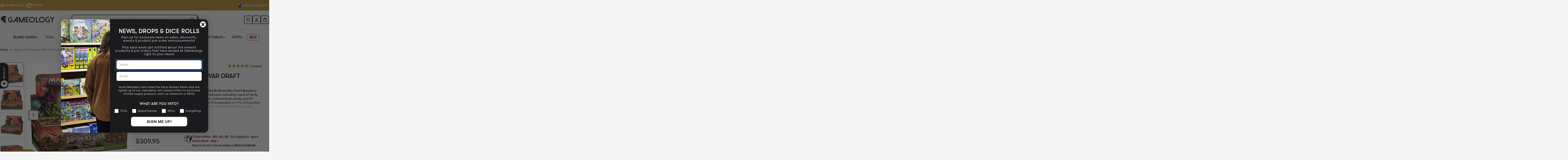

--- FILE ---
content_type: text/javascript
request_url: https://snapui.searchspring.io/tvwgg5/bundle.chunk.1cbee41b.803.js
body_size: 2524
content:
"use strict";(globalThis.productionBundleChunks=globalThis.productionBundleChunks||[]).push([[803],{3629:(e,t,s)=>{s.d(t,{_:()=>k});var a=s(7069),r=s(4247),l=s(6804),i=(s(6247),s(5135)),n=s(5072),_=s.n(n),c=s(7825),o=s.n(c),d=s(7659),p=s.n(d),u=s(4868),m=s.n(u),h=s(540),g=s.n(h),b=s(1113),v=s.n(b),y=s(9590),f={attributes:{class:"ss-snap-bundle-styles"}};f.styleTagTransform=v(),f.setAttributes=m(),f.insert=p().bind(null,"head"),f.domAPI=o(),f.insertStyleElement=g(),_()(y.A,f),y.A&&y.A.locals&&y.A.locals;const k=(0,i.Bk)((0,l.PA)(function(e){const{controller:t,productType:s,image:l,title:i,lazy:n,enableHover:_}=e,c=t.store.custom.config.images;let o={src:c.isDefined(l)?l:c.default,width:1200,height:1200,sizes:"(max-width: 767px) calc((100vw - 38px) / 2),(max-width: 1279px) calc((100vw - 90px) / 3),calc(1440px / 4)",onError:function(e){return c.onError(e)}};n&&(o.loading="lazy");const d=i||"";return(0,r.h)("img",(0,a.A)({},o,{alt:d,title:d,className:`motion-reduce ${s?"is-tcg-single":""} loaded`}))}))},4792:(e,t,s)=>{var a=s(5072),r=s.n(a),l=s(7825),i=s.n(l),n=s(7659),_=s.n(n),c=s(4868),o=s.n(c),d=s(540),p=s.n(d),u=s(1113),m=s.n(u),h=s(6992),g={attributes:{class:"ss-snap-bundle-styles"}};g.styleTagTransform=m(),g.setAttributes=o(),g.insert=_().bind(null,"head"),g.domAPI=i(),g.insertStyleElement=p(),r()(h.A,g),h.A&&h.A.locals&&h.A.locals},5803:(e,t,s)=>{s.d(t,{Q7:()=>h,kW:()=>b,zX:()=>g});var a=s(4247),r=s(6804),l=s(1811),i=s(5135),n=s(4794),_=s(5869),c=s(7364),o=s(3629),d=s(3253),p=s(2463),u=s(9321),m=s(7113);s(4792);const h=(0,i.Bk)((0,n.W)((0,r.PA)(function(e){const{controller:t,result:s,compareMode:r=!1,layoutMode:i,trackingRef:n}=e,{attributes:h}=s,g=t.store,{site:b}=g.custom,v=m.v[b.lang],y=s.display.mappings.core,f=1*h?.ss_badge_preorder==1,k=h?.product_type,w=function(e){return t.track.product.click(e,s)},[x,N]=(0,l.J0)(!1);return s&&(0,a.h)("div",{className:"f-column product-column ss__result__inner",ref:n},(0,a.h)("div",{className:"product-card product-card-style-standard color-inherit",style:{transform:"translateY(var(--motion-translateY))","--motion-translateY":"0px",opacity:1,visibility:"visible"}},(0,a.h)("div",{className:"product-card__wrapper h-full"},(0,a.h)("div",{className:`${h?.ss_image_hover?"product-card__image-wrapper":"product-card__image-wrapper product-card__image-wrapper--main-only"} color-scheme-1 bg-none ss__result__image ${f?"product-card__image-wrapper--preorder":""}`},(0,a.h)("a",{href:y.url,onClick:w,"aria-label":y.name},"grid"==i?(0,a.h)(_.M,{controller:t,result:s,limit:3},(0,a.h)("motion-element",{"data-motion":"zoom-out-sm",class:"block",style:"transform: scale(1);"},(0,a.h)("div",{class:"media-wrapper product-card__image product-card__image--main load",style:"--aspect-ratio: 1/1"},(0,a.h)(o._,{type:"result",productType:k,image:y.thumbnailImageUrl,title:v.title(y.name),lazy:!0,enableHover:!1})),h?.ss_image_hover&&(0,a.h)("div",{class:"media-wrapper product-card__image product-card__image--second inset-full hidden md:block load",style:"--aspect-ratio: 1/1",bis_skin_checked:"1"},(0,a.h)(o._,{type:"result",productType:k,image:h?.ss_image_hover&&h?.ss_image_hover,title:v.title(y.name),lazy:!0,enableHover:!1})))):(0,a.h)("motion-element",{"data-motion":"zoom-out-sm",class:"block",style:"transform: scale(1);"},(0,a.h)("div",{class:"media-wrapper product-card__image product-card__image--main load",style:"--aspect-ratio: 1/1"},(0,a.h)(o._,{type:"result",image:y.thumbnailImageUrl,title:v.title(y.name),lazy:!0,enableHover:!1,productType:k})),h?.ss_image_hover&&(0,a.h)("div",{class:"media-wrapper product-card__image product-card__image--second inset-full hidden md:block load",style:"--aspect-ratio: 1/1"},(0,a.h)(o._,{type:"result",productType:k,image:h?.ss_image_hover?h?.ss_image_hover:y.thumbnailImageUrl,title:v.title(y.name),lazy:!0,enableHover:!1})))),f&&(0,a.h)(c.r,{result:s}),(0,a.h)(p.vh,{result:s,isQckOpen:x,setIsQckOpen:N}),(0,a.h)(p.Gs,{result:s,compareMode:r})),(0,a.h)("div",{className:"product-card__info text-left ss__result__details"},"list"==i&&(0,a.h)(_.M,{controller:t,result:s,limit:3},(0,a.h)("div",{className:"product-card__badge"})),(0,a.h)(u.G,{controller:t,type:"result",ratingValue:y.rating,labelValue:y.ratingCount,showLabel:!0,align:"left"}),(0,a.h)("h3",{className:"product-card__title text-pcard-title ss__result__name"},(0,a.h)("a",{className:"reversed-link block",href:y.url,onClick:w},(0,a.h)("span",{className:"reversed-link__text"},y.name))),(0,a.h)("div",{className:"product-card__info-wrapper"},(0,a.h)(d.v,{result:s}),(0,a.h)("div",{class:"gw-rd-earn-points-product-page-widget-placeholder","data-gw-button-class":"gw-product-card-button","data-gw-product-id":y.uid,"data-gw-variant-id":h?.ss_id,style:"display: block"})),(0,a.h)(p.pj,{result:s,controller:t}),(0,a.h)(_.w,{controller:t,result:s,limit:3})),(0,a.h)("div",{class:"product-card__list-actions hidden gap-3 flex-col",bis_skin_checked:"1"},(0,a.h)(p.X0,{result:s,controller:t}))),(0,a.h)(p._H,{result:s,isQckOpen:x,setIsQckOpen:N})))}))),g=(0,i.Bk)((0,r.PA)(function(e){const{controller:t,result:s,compareMode:r=!1}=e,{attributes:l}=s,i=t.store,{site:n}=i.custom,_=m.v[n.lang],c=s.display.mappings.core,u=l?.product_type,h=function(e){return t.track.product.click(e,s)};return s&&(0,a.h)(a.FK,null,(0,a.h)("div",{className:"product-card__wrapper"},(0,a.h)("div",{className:"product-card__image-wrapper product-card__image-wrapper--main-only ss__result__image"},(0,a.h)("a",{className:"ss__image__link",href:c.url,onClick:h},(0,a.h)("div",{class:"media-wrapper product-card__image product-card__image--main loaded",style:"--aspect-ratio: 1/1"},(0,a.h)(o._,{type:"result",image:c.thumbnailImageUrl,title:_.title(c.name),lazy:!0,enableHover:!1,productType:u})))),(0,a.h)("div",{className:"product-card__info text-left ss__result__details"},(0,a.h)("h3",{className:"product-card__title text-pcard-title ss__result__name"},(0,a.h)("a",{className:"reversed-link",href:c.url,onClick:h},c.name)),(0,a.h)("div",{className:"price-with-button-container"},(0,a.h)(d.v,{result:s}),(0,a.h)(p.pj,{result:s,controller:t})))))})),b=(0,i.Bk)((0,r.PA)(function(e){const{controller:t,result:s,compareMode:r=!1,isQckOpen:l,setIsQckOpen:i}=e,{attributes:n}=s,c=t.store,{site:u}=c.custom,h=m.v[u.lang],g=s.display.mappings.core,b=n?.product_type,v=function(e){return t.track.product.click(e,s)};return s&&(0,a.h)("div",{className:"f-column product-column ss__result__inner"},(0,a.h)("div",{className:"product-card product-card-style-standard color-inherit",style:{transform:"translateY(var(--motion-translateY))","--motion-translateY":"0px",opacity:1,visibility:"visible"}},(0,a.h)("div",{className:"product-card__wrapper h-full"},(0,a.h)("div",{className:"product-card__image-wrapper color-scheme-1 bg-none ss__result__image"},(0,a.h)("a",{className:"ss__image__link",href:g.url,onClick:v},(0,a.h)(_.M,{controller:t,result:s,limit:3},(0,a.h)("motion-element",{"data-motion":"zoom-out-sm",class:"block",style:"transform: scale(1);"},(0,a.h)("div",{class:"media-wrapper product-card__image product-card__image--main loaded",style:"--aspect-ratio: 1/1",bis_skin_checked:"1"},(0,a.h)(o._,{type:"result",image:g.thumbnailImageUrl,title:h.title(g.name),lazy:!0,enableHover:!1,productType:b})),(0,a.h)("div",{class:"media-wrapper product-card__image product-card__image--second inset-full hidden md:block loaded",style:"--aspect-ratio: 1/1",bis_skin_checked:"1"},(0,a.h)(o._,{type:"result",productType:b,image:n?.ss_image_hover?n?.ss_image_hover:g.thumbnailImageUrl,title:h.title(g.name),lazy:!0,enableHover:!1}))))),(0,a.h)(p.vh,{result:s,isQckOpen:l,setIsQckOpen:i})),(0,a.h)("div",{className:"product-card__info text-left ss__result__details"},(0,a.h)("h3",{className:"product-card__title text-pcard-title ss__result__name"},(0,a.h)("a",{className:"reversed-link block",href:g.url,onClick:v},(0,a.h)("span",{className:"reversed-link__text"},g.name))),(0,a.h)(d.v,{result:s}),(0,a.h)(p.pj,{result:s,controller:t}))),(0,a.h)(p._H,{result:s,isQckOpen:l,setIsQckOpen:i})))}))},5932:(e,t,s)=>{s.d(t,{A:()=>n});var a=s(704),r=s.n(a),l=s(8065),i=s.n(l)()(r());i.push([e.id,".ss__theme .ss__rating{-webkit-flex-flow:row wrap;flex-flow:row wrap;display:-webkit-flex;display:-ms-flex;display:-moz-flex;display:flex;-webkit-align-items:center;align-items:center}.ss__theme .ss__rating.ss__rating--right{-webkit-justify-content:flex-end;justify-content:flex-end}.ss__theme .ss__rating.ss__rating--center{-webkit-justify-content:center;justify-content:center}.ss__theme .ss__rating .ss__rating__stars,.ss__theme .ss__rating .ss__rating__label{line-height:1}.ss__theme .ss__rating .ss__rating__stars{margin:0 -1px;position:relative;line-height:1;text-align:left}.ss__theme .ss__rating .ss__rating__stars .ss__icon__wrapper{margin:0 1px;height:17px;width:17px}.ss__theme .ss__rating .ss__rating__stars .ss__rating__stars--total .ss__icon__wrapper .ss__icon{fill:#e4e4e4}.ss__theme .ss__rating .ss__rating__stars .ss__rating__stars--out-of{overflow:hidden;white-space:nowrap;position:absolute;top:0;left:0}.ss__theme .ss__rating .ss__rating__stars .ss__rating__stars--out-of .ss__icon__wrapper .ss__icon{fill:#b78d3a}.ss__theme .ss__rating .ss__rating__label{padding:0 0 0 5px}@media only screen and (max-width: 540px){.ss__theme .ss__results .ss__result--list.ss__result--item .ss__rating{-webkit-justify-content:center;justify-content:center}}",""]);const n=i},6992:(e,t,s)=>{s.d(t,{A:()=>n});var a=s(704),r=s.n(a),l=s(8065),i=s.n(l)()(r());i.push([e.id,".ss__result--grid.ss__result--item .product-card__list-actions .product-card__atc.product-card__action-button.btn.btn--primary,.ss__result--grid.ss__result--item .product-card__list-actions .product-card__list-atc.btn.btn--primary.btn--preorder{margin-bottom:10px !important}@media screen and (max-width: 541px){.ss__result--grid.ss__result--item .ss__result__details .price-with-button-container .product-card__list-atc.btn.btn--primary.btn--preorder{padding:5px !important}}",""]);const n=i},7113:(e,t,s)=>{s.d(t,{v:()=>a});const a={en:{title:function(e){return`${e} - Image`}}}},9321:(e,t,s)=>{s.d(t,{G:()=>k});var a=s(4247),r=s(5135),l=s(3339);const i={en:{resultLabel:function(e){return`(${e})`},facetLabel:function(e){return`${e} star${1==e?"":"s"} & up`}}};var n=s(5072),_=s.n(n),c=s(7825),o=s.n(c),d=s(7659),p=s.n(d),u=s(4868),m=s.n(u),h=s(540),g=s.n(h),b=s(1113),v=s.n(b),y=s(5932),f={attributes:{class:"ss-snap-bundle-styles"}};f.styleTagTransform=v(),f.setAttributes=m(),f.insert=p().bind(null,"head"),f.domAPI=o(),f.insertStyleElement=g(),_()(y.A,f),y.A&&y.A.locals&&y.A.locals;const k=(0,r.Bk)(function(e){const{controller:t,type:s,ratingValue:r,labelValue:n,showLabel:_,align:c}=e,o=t.store,{site:d}=o.custom,p=i[d.lang],u=r?1*r:0,m=n?1*n:0,h=[1,2,3,4,5].map(function(){return(0,a.h)("span",{className:"ss__icon__wrapper"},(0,a.h)(l.I,{icon:"star"}))});return(0,a.h)("div",{className:"ss__rating "+(c?`ss__rating--${c}`:"ss__rating--center"),style:{visibility:0==u?"hidden":""}},(0,a.h)("div",{className:"ss__rating__stars"},(0,a.h)("div",{className:"ss__rating__stars--total"},h),(0,a.h)("div",{className:"ss__rating__stars--out-of",style:`width: ${20*u}%;`},h)),_&&(0,a.h)(a.FK,null,"result"==s&&(0,a.h)("div",{className:"ss__rating__label"},p.resultLabel(m)),"facet"==s&&5!=u&&(0,a.h)("div",{className:"ss__rating__label"},p.facetLabel(m))))})},9590:(e,t,s)=>{s.d(t,{A:()=>n});var a=s(704),r=s.n(a),l=s(8065),i=s.n(l)()(r());i.push([e.id,"",""]);const n=i}}]);

--- FILE ---
content_type: text/javascript
request_url: https://www.gameology.com.au/cdn/shop/t/389/assets/product.autojs.js?v=82671345318185893821766376615
body_size: 4926
content:
/*! For license information please see product.autojs.js.LICENSE.txt */
(()=>{"use strict";function t(e){return t="function"==typeof Symbol&&"symbol"==typeof Symbol.iterator?function(t){return typeof t}:function(t){return t&&"function"==typeof Symbol&&t.constructor===Symbol&&t!==Symbol.prototype?"symbol":typeof t},t(e)}function e(){var t,r,o="function"==typeof Symbol?Symbol:{},i=o.iterator||"@@iterator",c=o.toStringTag||"@@toStringTag";function a(e,o,i,c){var a=o&&o.prototype instanceof l?o:l,u=Object.create(a.prototype);return n(u,"_invoke",function(e,n,o){var i,c,a,l=0,u=o||[],d=!1,f={p:0,n:0,v:t,a:p,f:p.bind(t,4),d:function(e,n){return i=e,c=0,a=t,f.n=n,s}};function p(e,n){for(c=e,a=n,r=0;!d&&l&&!o&&r<u.length;r++){var o,i=u[r],p=f.p,y=i[2];e>3?(o=y===n)&&(a=i[(c=i[4])?5:(c=3,3)],i[4]=i[5]=t):i[0]<=p&&((o=e<2&&p<i[1])?(c=0,f.v=n,f.n=i[1]):p<y&&(o=e<3||i[0]>n||n>y)&&(i[4]=e,i[5]=n,f.n=y,c=0))}if(o||e>1)return s;throw d=!0,n}return function(o,u,y){if(l>1)throw TypeError("Generator is already running");for(d&&1===u&&p(u,y),c=u,a=y;(r=c<2?t:a)||!d;){i||(c?c<3?(c>1&&(f.n=-1),p(c,a)):f.n=a:f.v=a);try{if(l=2,i){if(c||(o="next"),r=i[o]){if(!(r=r.call(i,a)))throw TypeError("iterator result is not an object");if(!r.done)return r;a=r.value,c<2&&(c=0)}else 1===c&&(r=i.return)&&r.call(i),c<2&&(a=TypeError("The iterator does not provide a '"+o+"' method"),c=1);i=t}else if((r=(d=f.n<0)?a:e.call(n,f))!==s)break}catch(e){i=t,c=1,a=e}finally{l=1}}return{value:r,done:d}}}(e,i,c),!0),u}var s={};function l(){}function u(){}function d(){}r=Object.getPrototypeOf;var f=[][i]?r(r([][i]())):(n(r={},i,function(){return this}),r),p=d.prototype=l.prototype=Object.create(f);function y(t){return Object.setPrototypeOf?Object.setPrototypeOf(t,d):(t.__proto__=d,n(t,c,"GeneratorFunction")),t.prototype=Object.create(p),t}return u.prototype=d,n(p,"constructor",d),n(d,"constructor",u),u.displayName="GeneratorFunction",n(d,c,"GeneratorFunction"),n(p),n(p,c,"Generator"),n(p,i,function(){return this}),n(p,"toString",function(){return"[object Generator]"}),(e=function(){return{w:a,m:y}})()}function n(t,e,r,o){var i=Object.defineProperty;try{i({},"",{})}catch(t){i=0}n=function(t,e,r,o){function c(e,r){n(t,e,function(t){return this._invoke(e,r,t)})}e?i?i(t,e,{value:r,enumerable:!o,configurable:!o,writable:!o}):t[e]=r:(c("next",0),c("throw",1),c("return",2))},n(t,e,r,o)}function r(t,e){var n=Object.keys(t);if(Object.getOwnPropertySymbols){var r=Object.getOwnPropertySymbols(t);e&&(r=r.filter(function(e){return Object.getOwnPropertyDescriptor(t,e).enumerable})),n.push.apply(n,r)}return n}function o(t){for(var e=1;e<arguments.length;e++){var n=null!=arguments[e]?arguments[e]:{};e%2?r(Object(n),!0).forEach(function(e){i(t,e,n[e])}):Object.getOwnPropertyDescriptors?Object.defineProperties(t,Object.getOwnPropertyDescriptors(n)):r(Object(n)).forEach(function(e){Object.defineProperty(t,e,Object.getOwnPropertyDescriptor(n,e))})}return t}function i(e,n,r){return(n=function(e){var n=function(e){if("object"!=t(e)||!e)return e;var n=e[Symbol.toPrimitive];if(void 0!==n){var r=n.call(e,"string");if("object"!=t(r))return r;throw new TypeError("@@toPrimitive must return a primitive value.")}return String(e)}(e);return"symbol"==t(n)?n:n+""}(n))in e?Object.defineProperty(e,n,{value:r,enumerable:!0,configurable:!0,writable:!0}):e[n]=r,e}function c(t,e,n,r,o,i,c){try{var a=t[i](c),s=a.value}catch(t){return void n(t)}a.done?e(s):Promise.resolve(s).then(r,o)}function a(t){return function(){var e=this,n=arguments;return new Promise(function(r,o){var i=t.apply(e,n);function a(t){c(i,r,o,a,s,"next",t)}function s(t){c(i,r,o,a,s,"throw",t)}a(void 0)})}}function s(t){return s="function"==typeof Symbol&&"symbol"==typeof Symbol.iterator?function(t){return typeof t}:function(t){return t&&"function"==typeof Symbol&&t.constructor===Symbol&&t!==Symbol.prototype?"symbol":typeof t},s(t)}function l(t,e){for(var n=0;n<e.length;n++){var r=e[n];r.enumerable=r.enumerable||!1,r.configurable=!0,"value"in r&&(r.writable=!0),Object.defineProperty(t,u(r.key),r)}}function u(t){var e=function(t){if("object"!=s(t)||!t)return t;var e=t[Symbol.toPrimitive];if(void 0!==e){var n=e.call(t,"string");if("object"!=s(n))return n;throw new TypeError("@@toPrimitive must return a primitive value.")}return String(t)}(t);return"symbol"==s(e)?e:e+""}function d(t){var e="function"==typeof Map?new Map:void 0;return d=function(t){if(null===t||!function(t){try{return-1!==Function.toString.call(t).indexOf("[native code]")}catch(e){return"function"==typeof t}}(t))return t;if("function"!=typeof t)throw new TypeError("Super expression must either be null or a function");if(void 0!==e){if(e.has(t))return e.get(t);e.set(t,n)}function n(){return function(t,e,n){if(f())return Reflect.construct.apply(null,arguments);var r=[null];r.push.apply(r,e);var o=new(t.bind.apply(t,r));return n&&p(o,n.prototype),o}(t,arguments,y(this).constructor)}return n.prototype=Object.create(t.prototype,{constructor:{value:n,enumerable:!1,writable:!0,configurable:!0}}),p(n,t)},d(t)}function f(){try{var t=!Boolean.prototype.valueOf.call(Reflect.construct(Boolean,[],function(){}))}catch(t){}return(f=function(){return!!t})()}function p(t,e){return p=Object.setPrototypeOf?Object.setPrototypeOf.bind():function(t,e){return t.__proto__=e,t},p(t,e)}function y(t){return y=Object.setPrototypeOf?Object.getPrototypeOf.bind():function(t){return t.__proto__||Object.getPrototypeOf(t)},y(t)}var b,m,v=function(t){function e(){return function(t,e){if(!(t instanceof e))throw new TypeError("Cannot call a class as a function")}(this,e),function(t,e,n){return e=y(e),function(t,e){if(e&&("object"==s(e)||"function"==typeof e))return e;if(void 0!==e)throw new TypeError("Derived constructors may only return object or undefined");return function(t){if(void 0===t)throw new ReferenceError("this hasn't been initialised - super() hasn't been called");return t}(t)}(t,f()?Reflect.construct(e,n||[],y(t).constructor):e.apply(t,n))}(this,e,arguments)}return function(t,e){if("function"!=typeof e&&null!==e)throw new TypeError("Super expression must either be null or a function");t.prototype=Object.create(e&&e.prototype,{constructor:{value:t,writable:!0,configurable:!0}}),Object.defineProperty(t,"prototype",{writable:!1}),e&&p(t,e)}(e,t),n=e,r=[{key:"connectedCallback",value:function(){this.productTitle=this.getAttribute("data-product-title"),this.collectionsData=this.getCollectionsData(),this.init()}},{key:"getCollectionsData",value:function(){var t=this.getAttribute("data-collections");if(t)try{return JSON.parse(t)}catch(t){return console.log(t),[]}return[]}},{key:"getCollectionData",value:function(){var t=e.getRefererCollection();if(t&&this.collectionsData.length>0){var n=this.collectionsData.find(function(e){return e.handle===t});if(n)return{title:n.title,url:n.url,handle:n.handle}}return null}},{key:"render",value:function(){if(this.productTitle){var t='<span class="breadcrumbs--last text-subtext">'.concat(this.productTitle,"</span>"),n="";if(e.shouldShowCollection()){var r=this.getCollectionData();r&&(n='\n          <span aria-hidden="true" class="breadcrumbs--sep"></span>\n          <a href="'.concat(r.url,'" class="reversed-link">').concat(r.title,"</a>\n        "))}this.innerHTML='\n      <div class="section-breadcrumb page-width page-width--fixed">\n        <nav\n          class="breadcrumbs flex items-center justify-start md:justify-start"\n          role="navigation"\n          aria-label="breadcrumbs"\n        >\n          '.concat('<a href="/" title="Home" class="reversed-link">Home</a>',"\n          ").concat(n,"\n          ").concat('<span aria-hidden="true" class="breadcrumbs--sep breadcrumbs--sep-last"></span>',"\n          ").concat(t,"\n        </nav>\n      </div>\n    ")}else this.innerHTML='\n        <div class="section-breadcrumb page-width page-width--fixed">\n          <nav\n            class="breadcrumbs flex items-center justify-start md:justify-start"\n            role="navigation"\n            aria-label="breadcrumbs"\n          >\n            <a href="/" title="Home" class="reversed-link">Home</a>\n            <span aria-hidden="true" class="breadcrumbs--sep breadcrumbs--sep-last"></span>\n            <span class="breadcrumbs--last text-subtext">Product</span>\n          </nav>\n        </div>\n      '}},{key:"init",value:function(){this.render()}}],o=[{key:"getRefererCollection",value:function(){var t=document.referrer;if(!t)return null;var e=t.match(/\/collections\/([^/?]+)/);return e?e[1]:null}},{key:"shouldShowCollection",value:function(){return null!==e.getRefererCollection()}}],r&&l(n.prototype,r),o&&l(n,o),Object.defineProperty(n,"prototype",{writable:!1}),n;var n,r,o}(d(HTMLElement));customElements.get("pdp-breadcrumbs")||customElements.define("pdp-breadcrumbs",v),function(){document.querySelectorAll(".product__promotion-alert-description").forEach(function(t){var e=t.querySelectorAll("p");if(0!==e.length){var n=e[e.length-1],r=t.closest(".product__promotion-alert");if(r){var o=r.querySelector(".promotion-alert-button-mobile");o&&(n.contains(o)||n.appendChild(o))}}}),document.addEventListener("click",function(t){if(t.target.classList.contains("product-description-read-more")){var e=t.target.getAttribute("data-target-accordion");if(!e)return;var n=document.querySelector('[data-accordion-trigger="'.concat(e,'"]'));if(!n)return;var r=n.getBoundingClientRect(),o=window.innerHeight,i=window.scrollY+r.top-.25*o;window.scrollTo({top:Math.max(0,i),behavior:"smooth"}),"DETAILS"===n.tagName&&(n.open=!0,n.setAttribute("aria-expanded","true"))}});var t=document.querySelector(".quick-comparison-table");function e(){if(t){var e=t.querySelectorAll('tr[data-compare-key="info"] .text-pcard-title');if(e.length){e.forEach(function(t){t.style.minHeight="auto"});var n=0;e.forEach(function(t){n=Math.max(n,t.offsetHeight)}),e.forEach(function(t){t.style.minHeight="".concat(n,"px")})}}}e(),t&&(new MutationObserver(function(){e()}).observe(t,{childList:!0,subtree:!0}),window.addEventListener("resize",e))}(),function(){function t(){var t=new Date,e=new Date;if(e.setHours(19,0,0,0),document.getElementById("dispatch-timer-row")){var n=e.getTime()-t.getTime();n<0&&(n=0);var r=Math.floor(n/36e5),o=Math.floor(n%36e5/6e4),i=Math.floor(n%6e4/1e3),c="".concat(s(r),":").concat(s(o),":").concat(s(i)),a=document.getElementById("dispatch-timer-value");a&&(a.textContent=c)}function s(t){return t<10?"0".concat(t):t}}t(),setInterval(t,1e3)}(),function(){var t=null;if(t=window.innerWidth<768?document.querySelector(".promotion-alert-button-mobile"):document.querySelector(".promotion-alert-button-desktop")){t.setAttribute("disabled","disabled");var e=null,n=setInterval(function(){if(e=document.querySelector(".product-template shopify-forms-embed#app-embed")){clearInterval(n),e.classList.add("hidden"),t.removeAttribute("disabled");var r=document.createElement("div");r.classList.add("price-match-overlay"),document.body.appendChild(r),r.appendChild(e),r.addEventListener("click",function(e){e.target.classList.contains("price-match-overlay")&&t.click()}),function(t){if(t&&t.shadowRoot){var e=t.shadowRoot;if(!e.querySelector("#shopify-forms-label-fix")){var n=document.createElement("style");n.id="shopify-forms-label-fix",n.textContent='\n    label[class*="_formInputFieldLabel_"],\n    label[class^="_formInputFieldLabel_"] {\n      top: 1em !important;\n    }\n\n    [class^="_formFieldContainer_"]:focus-within label {\n      top: 14px !important;\n    }\n\n    label[class*="_inputFilled_"],\n    label[class^="_inputFilled_"] {\n      top: 14px !important;\n    }\n  ',e.appendChild(n),new MutationObserver(function(){e.querySelector("#shopify-forms-label-fix")||e.appendChild(n.cloneNode(!0))}).observe(e,{childList:!0,subtree:!0})}}}(e),function(t,e){if(t&&t.shadowRoot){var n=t.shadowRoot,r=n.querySelector("#app-embed");if(r&&!n.querySelector("#shopify-forms-close-button")){var o=document.createElement("button");o.id="shopify-forms-close-button",o.type="button",o.setAttribute("aria-label","Close form"),o.innerHTML='\n    <svg\n      xmlns="http://www.w3.org/2000/svg"\n      aria-hidden="true"\n      focusable="false"\n      fill="none"\n      viewBox="0 0 24 24"\n      width="24"\n      height="24"\n    >\n      <path d="M18.75 5.13496L5.25 18.8544" stroke="currentColor" stroke-width="1.5" stroke-linecap="round" stroke-linejoin="round"/>\n      <path d="M18.75 18.8544L5.25 5.13496" stroke="currentColor" stroke-width="1.5" stroke-linecap="round" stroke-linejoin="round"/>\n    </svg>\n  ',o.style.cssText="\n    position: absolute;\n    top: 5px;\n    right: 5px;\n    background: none;\n    border: none;\n    padding: 8px;\n    cursor: pointer;\n    z-index: 10;\n    display: flex;\n    align-items: center;\n    justify-content: center;\n    color: #1B1B1E;\n    transition: opacity 0.2s ease;\n  ",o.addEventListener("mouseenter",function(){o.style.opacity="0.6"}),o.addEventListener("mouseleave",function(){o.style.opacity="1"}),o.addEventListener("click",function(){e&&e.click()}),r.appendChild(o),new MutationObserver(function(){var t=n.querySelector("#app-embed");if(t&&!n.querySelector("#shopify-forms-close-button")){var r=o.cloneNode(!0);r.addEventListener("mouseenter",function(){r.style.opacity="0.6"}),r.addEventListener("mouseleave",function(){r.style.opacity="1"}),r.addEventListener("click",function(){e&&e.click()}),t.appendChild(r)}}).observe(n,{childList:!0,subtree:!0})}}}(e,t)}},300);setTimeout(function(){clearInterval(n)},8e3),t.addEventListener("click",function(){e&&(e.classList.contains("hidden")?(e.classList.remove("hidden"),e.classList.add("show")):(e.classList.remove("show"),e.classList.add("hidden")))})}}(),function(){var t,n=document.querySelector('button[type="submit"].product-form__submit.notify--me'),r=document.querySelector('button[type="submit"].product-form__submit.sticky-btn--notify-me'),i=document.querySelector(".notify-me__container"),c=document.querySelector(".notify-me__email-input"),s=document.querySelector("#marketing-opt-in"),l=document.querySelector(".notify-me__submit-btn"),u=document.querySelector(".notify-me__form"),d=document.querySelector(".notify-me__success-message"),f=document.querySelector(".notify-me__close-btn"),p=null===(t=document.querySelector("[data-product-variant-id]"))||void 0===t?void 0:t.dataset.productVariantId;function y(){var t=""!==c.value.trim();l.disabled=!t,l.style.setProperty("cursor",t?"pointer":"not-allowed","important"),l.style.setProperty("opacity",t?"1":"0.5","important")}function b(){i.style.display="flex",y(),i.scrollIntoView({behavior:"smooth",block:"center"})}function m(){c&&(c.value=""),s&&(s.checked=!1),u&&(u.style.display=""),d&&(d.style.display="none"),y()}function v(){return v=a(e().m(function t(n){var r,f,b,v,h,w,g,S,k,_,O;return e().w(function(t){for(;;)switch(t.n){case 0:if(n.preventDefault(),l.disabled=!0,l.style.cursor="not-allowed",r=c.value.trim(),f=!!s&&s.checked,b=p,r&&b){t.n=1;break}return console.error("Missing email or product ID"),t.a(2);case 1:if(v=klaviyoApiKey,h=klaviyoApiVersion,v){t.n=2;break}return console.error("Klaviyo API key not found"),t.a(2);case 2:w={data:{type:"back-in-stock-subscription",attributes:{profile:{data:{type:"profile",attributes:{email:r}}},channels:["EMAIL"]},relationships:{variant:{data:{type:"catalog-variant",id:"$shopify:::$default:::".concat(b)}}}}},g={data:{type:"subscription",attributes:{profile:{data:{type:"profile",attributes:{subscriptions:{email:{marketing:{consent:f?"SUBSCRIBED":"UNSUBSCRIBED"}}},email:r}}}},relationships:{list:{data:{type:"list",id:klaviyoListId}}}}},S={"Content-Type":"application/json",revision:h},k=fetch("https://a.klaviyo.com/client/back-in-stock-subscriptions?company_id=".concat(v),{method:"POST",headers:o({},S),body:JSON.stringify(w)}).then(function(){var t=a(e().m(function t(n){return e().w(function(t){for(;;)switch(t.n){case 0:if(n.ok){t.n=1;break}throw new Error("Back in stock subscription failed");case 1:return t.a(2,n.json())}},t)}));return function(e){return t.apply(this,arguments)}}()),_=[k],f&&(O=fetch("https://a.klaviyo.com/client/subscriptions?company_id=".concat(v),{method:"POST",headers:o({},S),body:JSON.stringify(g)}).then(function(){var t=a(e().m(function t(n){return e().w(function(t){for(;;)switch(t.n){case 0:if(n.ok){t.n=1;break}throw new Error("Client subscription failed");case 1:return t.a(2,n.json())}},t)}));return function(e){return t.apply(this,arguments)}}()),_.push(O)),Promise.allSettled(_).then(function(){u.style.display="none",d.style.display="block",setTimeout(function(){i.style.display="none",m()},5e3)}).catch(function(t){console.error("Unexpected error with subscription:",t),l.disabled=!1,y()});case 3:return t.a(2)}},t)})),v.apply(this,arguments)}(n||r)&&i&&(null==n||n.addEventListener("click",function(t){n.classList.contains("notify--me")&&(t.preventDefault(),b())}),null==r||r.addEventListener("click",function(t){t.preventDefault(),b()}),y(),c.addEventListener("input",y),u.addEventListener("submit",function(t){return function(t){return v.apply(this,arguments)}(t)}),f.addEventListener("click",function(){i.style.display="none",m()}))}(),document.querySelectorAll(".product-spec-grid__col--js-fallback").forEach(function(t){var e=t.querySelector(".product-spec-grid__item-description.product--desc");if(e){var n=e.getAttribute("data-product-description");if(n){var r=n.match(/Release Date:\s*(.*-\d{4})/);if(r){var o=r[1];return e.textContent=o,void(t.style.display="flex")}}}}),b=null,m=setInterval(function(){if(2===(b=document.querySelectorAll(".section-product-recommendations product-recommendations")).length){clearInterval(m);var t=[];if(b.forEach(function(e,n){var r=e.querySelector(".ss__title");if(r&&t.push(r.textContent),0!==n){var o=e.closest(".section-product-recommendations");o&&(o.style.display="none")}}),t.length<2)return void console.warn("searchSpringProductRecs: Could not find both title elements");var e='\n      <div class="tabs-nav swipe-mobile swipe-mobile--auto-cols no-js-hidden">\n        <div class="tabs-nav__inner flex flex-wrap md:justify-end swipe-mobile__inner" role="tablist">\n          <button class="tabs-btn focus-inset btn btn--secondary" role="tab" data-index="0">'.concat(t[0],'</button>\n          <button class="tabs-btn focus-inset btn btn--secondary" role="tab" data-index="1">').concat(t[1],"</button>\n        </div>\n      </div>\n      ");b.forEach(function(t,n){var r=t.querySelector(".ss__title");r&&r.insertAdjacentHTML("afterend",e);var o=t.querySelectorAll(".tabs-btn");o.length>=2&&(0===n?o[0].classList.add("active"):1===n&&o[1].classList.add("active")),o.forEach(function(t,e){t.addEventListener("click",function(){var t=b[0].closest(".section-product-recommendations"),n=b[1].closest(".section-product-recommendations");t&&n&&(0===e?(t.style.display="block",n.style.display="none"):(t.style.display="none",n.style.display="block"))})})})}},500),setTimeout(function(){clearInterval(m)},1e4),document.body.classList.contains("product-template")&&setTimeout(function(){var t=document.querySelector(".gw-rd-popup-widget-placeholder");if(t){var e=t.shadowRoot,n=null==e?void 0:e.querySelector("button.gw-btn");n&&window.innerWidth<=768&&(n.style.bottom="85px",n.style.left="8px")}},2e3)})();

--- FILE ---
content_type: text/javascript
request_url: https://snapui.searchspring.io/tvwgg5/bundle.chunk.1cbee41b.760.js
body_size: 3772
content:
"use strict";(globalThis.productionBundleChunks=globalThis.productionBundleChunks||[]).push([[760],{2463:(e,t,s)=>{s.d(t,{Gs:()=>o,X0:()=>_,_H:()=>i,pj:()=>c,vh:()=>r});var a=s(4247);const r=function(e){let{result:t,isQckOpen:s,setIsQckOpen:r}=e;const{mappings:i,attributes:o}=t,l=i.core;return(0,a.h)(a.FK,null,(0,a.h)("button",{class:"product-card__quickview btn btn--icon-circle btn--primary no-js-hidden","aria-label":"Quick view","aria-controls":`QuickView-${l.uid}-sections--17896769355891__headersearch__recommendations`,"aria-haspopup":"dialog"},(0,a.h)("span",{class:"btn__text flex gap-1 items-center"},(0,a.h)("svg",{xmlns:"http://www.w3.org/2000/svg",class:"icon icon-search icon--large icon--thick",viewBox:"0 0 24 24",fill:"none"},(0,a.h)("path",{d:"M10.875 18.75C15.2242 18.75 18.75 15.2242 18.75 10.875C18.75 6.52576 15.2242 3 10.875 3C6.52576 3 3 6.52576 3 10.875C3 15.2242 6.52576 18.75 10.875 18.75Z",stroke:"currentColor","stroke-width":"1.5","stroke-linecap":"round","stroke-linejoin":"round"}),(0,a.h)("path",{d:"M16.4434 16.4453L20.9997 21.0016",stroke:"currentColor","stroke-width":"1.5","stroke-linecap":"round","stroke-linejoin":"round"})))))},i=function(e){let{result:t,isQckOpen:s,setIsQckOpen:r}=e;const{mappings:i}=t,o=i.core;return(0,a.h)("quick-view-modal",{id:`QuickView-${o.uid}-sections--17896769355891__headersearch__recommendations`,class:"quick-view drawer--loading modal drawer","data-product-url":o.url},(0,a.h)("div",{class:"fixed-overlay","aria-controls":`QuickView-${o.uid}-sections--17896769355891__headersearch__recommendations`}),(0,a.h)("div",{class:"drawer__inner flex flex-col"},(0,a.h)("div",{class:"drawer__header-title md:hidden"},(0,a.h)("h3",null,"Choose your option")),(0,a.h)("button",{class:"drawer__close-btn z-2","aria-controls":`QuickView-${o.uid}-sections--17896769355891__headersearch__recommendations`,"aria-label":"Close"},(0,a.h)("svg",{xmlns:"http://www.w3.org/2000/svg","aria-hidden":"true",focusable:"false",class:"icon icon-close icon--large icon--thick",fill:"none",viewBox:"0 0 24 24"},(0,a.h)("path",{d:"M18.75 5.13496L5.25 18.8544",stroke:"currentColor","stroke-width":"1.5","stroke-linecap":"round","stroke-linejoin":"round"}),(0,a.h)("path",{d:"M18.75 18.8544L5.25 5.13496",stroke:"currentColor","stroke-width":"1.5","stroke-linecap":"round","stroke-linejoin":"round"}))),(0,a.h)("div",{class:"loading__spinner drawer__loading-spinner"},(0,a.h)("svg",{"aria-hidden":"true",focusable:"false",class:"spinner icon icon--extra-medium",viewBox:"0 0 66 66",xmlns:"http://www.w3.org/2000/svg"},(0,a.h)("circle",{class:"path",fill:"none","stroke-width":"4",cx:"33",cy:"33",r:"30"}))),(0,a.h)("div",{class:"drawer__body v-scrollable h-full quick-view__content"})))},o=function(e){let{result:t,compareMode:s}=e;const{mappings:r}=t,i=r.core;return(0,a.h)("compare-checkbox",{class:"product-card__compare "+(s?"block":"hidden")},(0,a.h)("label",{"data-tooltip":"left",class:"flex items-center justify-center cursor-pointer",for:`CompareCheckbox-template--17896777842803__product-grid--${i.uid}`},(0,a.h)("input",{id:`CompareCheckbox-template--17896777842803__product-grid--${i.uid}`,class:"js-compare-checkbox",type:"checkbox",name:"product-compare","data-product-id":i.uid,"data-product-url":i.url}),(0,a.h)("span",{class:"tooltip pointer-events-none"},"Compare")))},l=function(e){let{result:t}=e;const{mappings:s}=t,r=s.core;return(0,a.h)(a.FK,null,(0,a.h)("input",{type:"hidden",name:"properties[PRE-ORDER]",value:"Yes"}),(0,a.h)("button",{id:`list-view-quick-add-template--17717928591594__product-grid${r.uid}-submit`,type:"submit",name:"add","aria-label":"Add to cart",class:"product-card__list-atc btn btn--primary w-full btn--preorder"},(0,a.h)("span",{class:"btn__text flex gap-1 items-center"},"PRE-ORDER"),(0,a.h)("div",{class:"loading__spinner hidden"},(0,a.h)("svg",{"aria-hidden":"true",focusable:"false",class:"spinner icon icon--extra-medium",viewBox:"0 0 66 66",xmlns:"http://www.w3.org/2000/svg"},(0,a.h)("circle",{class:"path",fill:"none","stroke-width":"4",cx:"33",cy:"33",r:"30"})))))},d=function(e){let{result:t}=e;const{mappings:s,attributes:r}=t,i=s.core;return(0,a.h)("button",{id:`quick-add-template--17896777842803__product-grid${i.uid}-submit`,type:"submit",name:"add",disabled:!0,"aria-label":"Add to cart",class:"product-card__atc product-card__action-button btn btn--primary"},(0,a.h)("div",{class:"btn__text flex gap-1 items-center"},(0,a.h)("span",{class:"product-card__atc-icon product-card__action-icon inline-flex md:hidden"},(0,a.h)("svg",{viewBox:"0 0 20 20",fill:"none",class:"icon icon-shopping-bag icon--medium icon--thick",xmlns:"http://www.w3.org/2000/svg"},(0,a.h)("path",{d:"M16.3804 16.25H3.61947C3.46585 16.25 3.31752 16.1939 3.20241 16.0922C3.0873 15.9904 3.01334 15.8501 2.99447 15.6977L1.88119 6.32267C1.87089 6.2347 1.87941 6.14556 1.90617 6.06113C1.93294 5.9767 1.97734 5.89893 2.03644 5.83296C2.09553 5.767 2.16797 5.71434 2.24896 5.67849C2.32995 5.64264 2.41763 5.62441 2.50619 5.62501H17.4937C17.5823 5.62441 17.6699 5.64264 17.7509 5.67849C17.8319 5.71434 17.9044 5.767 17.9634 5.83296C18.0225 5.89893 18.0669 5.9767 18.0937 6.06113C18.1205 6.14556 18.129 6.2347 18.1187 6.32267L17.0054 15.6977C16.9865 15.8501 16.9126 15.9904 16.7975 16.0922C16.6824 16.1939 16.534 16.25 16.3804 16.25Z",stroke:"currentColor","stroke-width":"1.5","stroke-linecap":"round","stroke-linejoin":"round"}),(0,a.h)("path",{d:"M6.875 5.625V5C6.875 4.1712 7.20424 3.37634 7.79029 2.79029C8.37634 2.20424 9.1712 1.875 10 1.875C10.8288 1.875 11.6237 2.20424 12.2097 2.79029C12.7958 3.37634 13.125 4.1712 13.125 5V5.625",stroke:"currentColor","stroke-width":"1.5","stroke-linecap":"round","stroke-linejoin":"round"}))),(0,a.h)("span",{class:"product-card__atc-text product-card__action-text"},1*r?.ss_badge_preorder==1?"PRE SOLD OUT":"Out of stock")),(0,a.h)("div",{class:"loading__spinner hidden"},(0,a.h)("svg",{"aria-hidden":"true",focusable:"false",class:"spinner icon icon--extra-medium",viewBox:"0 0 66 66",xmlns:"http://www.w3.org/2000/svg"},(0,a.h)("circle",{class:"path",fill:"none","stroke-width":"4",cx:"33",cy:"33",r:"30"}))))},n=function(e){let{result:t}=e;const{mappings:s}=t,r=s.core;return(0,a.h)("button",{id:`quick-add-template--17889161871475__product-grid${r.uid}-submit`,type:"submit",name:"add","aria-label":"Add to cart",class:"product-card__atc product-card__action-button btn btn--primary "},(0,a.h)("div",{class:"btn__text flex gap-1 items-center"},(0,a.h)("span",{class:"product-card__atc-icon product-card__action-icon inline-flex md:hidden"},(0,a.h)("svg",{viewBox:"0 0 20 20",fill:"none",class:"icon icon-shopping-bag icon--medium icon--thick",xmlns:"http://www.w3.org/2000/svg"},(0,a.h)("path",{d:"M16.3804 16.25H3.61947C3.46585 16.25 3.31752 16.1939 3.20241 16.0922C3.0873 15.9904 3.01334 15.8501 2.99447 15.6977L1.88119 6.32267C1.87089 6.2347 1.87941 6.14556 1.90617 6.06113C1.93294 5.9767 1.97734 5.89893 2.03644 5.83296C2.09553 5.767 2.16797 5.71434 2.24896 5.67849C2.32995 5.64264 2.41763 5.62441 2.50619 5.62501H17.4937C17.5823 5.62441 17.6699 5.64264 17.7509 5.67849C17.8319 5.71434 17.9044 5.767 17.9634 5.83296C18.0225 5.89893 18.0669 5.9767 18.0937 6.06113C18.1205 6.14556 18.129 6.2347 18.1187 6.32267L17.0054 15.6977C16.9865 15.8501 16.9126 15.9904 16.7975 16.0922C16.6824 16.1939 16.534 16.25 16.3804 16.25Z",stroke:"currentColor","stroke-width":"1.5","stroke-linecap":"round","stroke-linejoin":"round"}),(0,a.h)("path",{d:"M6.875 5.625V5C6.875 4.1712 7.20424 3.37634 7.79029 2.79029C8.37634 2.20424 9.1712 1.875 10 1.875C10.8288 1.875 11.6237 2.20424 12.2097 2.79029C12.7958 3.37634 13.125 4.1712 13.125 5V5.625",stroke:"currentColor","stroke-width":"1.5","stroke-linecap":"round","stroke-linejoin":"round"}))),(0,a.h)("span",{class:"product-card__atc-text product-card__action-text"},"Add to cart")),(0,a.h)("div",{class:"loading__spinner hidden"},(0,a.h)("svg",{"aria-hidden":"true",focusable:"false",class:"spinner icon icon--extra-medium",viewBox:"0 0 66 66",xmlns:"http://www.w3.org/2000/svg"},(0,a.h)("circle",{class:"path",fill:"none","stroke-width":"4",cx:"33",cy:"33",r:"30"}))))},c=function(e){let{result:t,controller:s}=e;const{mappings:r,attributes:i}=t,o=r.core;let c;return c=1*i?.ss_available==0?(0,a.h)(d,{result:t}):i?.ss_badge_preorder?(0,a.h)(l,{result:t}):(0,a.h)(n,{result:t}),(0,a.h)("form",{method:"post",action:"/cart/add",id:`quick-add-template--17889161871475__product-grid${o.uid}`,"accept-charset":"UTF-8",class:"product-card__actions product-card__main-actions",enctype:"multipart/form-data",novalidate:"novalidate","data-type":"add-to-cart-form",is:"product-form",onClick:s?function(e){("submit"===e.target.type||e.target.closest('button[type="submit"]'))&&s.track.product.addToCart(t)}:void 0},(0,a.h)("input",{type:"hidden",name:"form_type",value:"product"}),(0,a.h)("input",{type:"hidden",name:"utf8",value:"✓"}),(0,a.h)("input",{type:"hidden",name:"id",value:i.ss_id,class:"product-variant-id"}),(0,a.h)("input",{type:"hidden",name:"quantity",value:"1",class:"quantity__input card-product-ss-collection","data-cart-quantity":"0","data-total-quantity":i?.ss_inventory_count,"data-product-id":o.uid}),c,(0,a.h)("div",{class:"gw-wl-add-to-wishlist-placeholder","data-gw-button-class":"custom-class-name","data-gw-product-id":o.uid,"data-gw-variant-id":i?.ss_id,style:"display: block"}),(0,a.h)("input",{type:"hidden",name:"product-id",value:o.uid}),(0,a.h)("input",{type:"hidden",name:"section-id",value:"template--17889161871475__product-grid"}))},_=function(e){let{result:t,controller:s}=e;const{mappings:r,attributes:i}=t,o=r.core;let c;return c=1*i.ss_available==0?(0,a.h)(d,{result:t}):i.ss_badge_preorder?(0,a.h)(l,{result:t}):(0,a.h)(n,{result:t}),(0,a.h)("form",{method:"post",action:"/cart/add",id:`list-view-quick-add-template--17717928591594__product-grid${o.uid}`,"accept-charset":"UTF-8",class:"product-card__list-actions-main",enctype:"multipart/form-data",novalidate:"novalidate","data-type":"add-to-cart-form",is:"product-form",onClick:s?function(e){("submit"===e.target.type||e.target.closest('button[type="submit"]'))&&s.track.product.addToCart(t)}:void 0},(0,a.h)("input",{type:"hidden",name:"form_type",value:"product"}),(0,a.h)("input",{type:"hidden",name:"utf8",value:"✓"}),(0,a.h)("input",{type:"hidden",name:"id",value:i.ss_id,class:"product-variant-id"}),(0,a.h)("input",{type:"hidden",name:"quantity",value:"1",class:"quantity__input card-product-ss-collection","data-cart-quantity":"0","data-total-quantity":i?.ss_inventory_count,"data-product-id":o.uid}),c,(0,a.h)("div",{class:"gw-wl-add-to-wishlist-placeholder","data-gw-button-class":"custom-class-name","data-gw-product-id":o.uid,"data-gw-variant-id":i?.ss_id,style:"display: block"}),(0,a.h)("input",{type:"hidden",name:"product-id",value:o.uid}),(0,a.h)("input",{type:"hidden",name:"section-id",value:"template--17717928591594__product-grid"}))}},2679:(e,t,s)=>{s.d(t,{A:()=>l});var a=s(704),r=s.n(a),i=s(8065),o=s.n(i)()(r());o.push([e.id,"",""]);const l=o},3253:(e,t,s)=>{s.d(t,{v:()=>k});var a=s(4247),r=s(6804),i=s(6247),o=s.n(i),l=s(5135),d=s(9963),n=s(5072),c=s.n(n),_=s(7825),p=s.n(_),u=s(7659),h=s.n(u),m=s(4868),g=s.n(m),w=s(540),b=s.n(w),v=s(1113),f=s.n(v),x=s(2679),y={attributes:{class:"ss-snap-bundle-styles"}};y.styleTagTransform=f(),y.setAttributes=g(),y.insert=h().bind(null,"head"),y.domAPI=p(),y.insertStyleElement=b(),c()(x.A,y),x.A&&x.A.locals&&x.A.locals;const k=(0,l.Bk)((0,r.PA)(function(e){const{controller:t,result:s}=e,r=t.store,{config:i,site:l}=r.custom,n=i.currency[l.currency],c=s.display.mappings.core,{attributes:_,custom:p}=s,u=!!(_?.ss_discount&&1*_?.ss_discount>=5||1*_?.ss_pct_off>=5);return p.hasPrice?(0,a.h)("div",{className:`f-price f-price--left ss__result__pricing ${p.hasSale?"f-price--on-sale":""} ${0==_.ss_available?"f-price--sold-out":""}`},p.hasSale?(0,a.h)(a.FK,null,(0,a.h)("div",{class:"f-price__sale",bis_skin_checked:"1"},(0,a.h)("span",{class:"visually-hidden visually-hidden--inline"},"Sale price"),(0,a.h)("span",{class:"f-price-item f-price-item--sale game-h4 ss__result__msrp"},d.G(c.price,n),n.suffix),(0,a.h)("span",{class:"visually-hidden visually-hidden--inline"},"Regular price"),(0,a.h)("span",{class:"f-price-item f-price-item--regular game-h5"},(0,a.h)("s",null,d.G(c.msrp,n),n.suffix)),u&&(0,a.h)("span",{class:"you-save"},d.G(1*_?.ss_discount,n)," OFF RRP"))):(0,a.h)("div",{class:"f-price__regular",bis_skin_checked:"1"},(0,a.h)("span",{class:"visually-hidden visually-hidden--inline"},"Regular price"),(0,a.h)("span",{className:o()("f-price-item f-price-item--regular ss__result__price",{"ss__result__price--on-sale":p.hasSale})},d.G(c.price,n),n.suffix))):null}))},4854:(e,t,s)=>{s.d(t,{A:()=>l});var a=s(704),r=s.n(a),i=s(8065),o=s.n(i)()(r());o.push([e.id,".ss__theme .ss__overlay-badge .ss__overlay-badge__grid-wrapper .ss__overlay-badge__grid-wrapper__slot>div,.ss__theme .ss__callout-badge>div{padding:0px 0px}.ss__theme .ss__overlay-badge .ss__overlay-badge__grid-wrapper .ss__overlay-badge__grid-wrapper__slot .ss__badge-pill,.ss__theme .ss__callout-badge .ss__badge-pill{display:contents}.ss__theme .ss__overlay-badge .ss__overlay-badge__grid-wrapper{left:2px;display:block;-ms-grid-gap:0px;grid-gap:0px;bottom:auto}.ss__theme .ss__overlay-badge .ss__overlay-badge__grid-wrapper .ss__overlay-badge__grid-wrapper__slot{gap:8px;flex-wrap:wrap;flex-direction:row;width:90%}.ss__theme .ss__overlay-badge .ss__overlay-badge__grid-wrapper .ss__overlay-badge__grid-wrapper__slot>div{line-height:1}.ss__theme .ss__overlay-badge .ss__overlay-badge__grid-wrapper .ss__overlay-badge__grid-wrapper__slot .ss__badge-pill__value{border-radius:8px;border:2px solid #1b1b1e;box-shadow:-2px 2px #1b1b1e;background-color:#fff;color:#1b1b1e;font-family:GT-Walsheim-Medium,sans-serif;font-size:16px;font-style:normal;font-weight:500;line-height:100%;letter-spacing:-0.32px;text-transform:uppercase;display:flex;align-items:center;justify-content:center;padding:6px 12px}.ss__theme .ss__overlay-badge .ss__overlay-badge__grid-wrapper .ss__overlay-badge__grid-wrapper__slot .ss__badge-pill.ss__badge-pill--save-x .ss__badge-pill__value,.ss__theme .ss__overlay-badge .ss__overlay-badge__grid-wrapper .ss__overlay-badge__grid-wrapper__slot .ss__badge-pill.ss__badge-pill--pre-order .ss__badge-pill__value{color:#9c0411;border-color:#9c0411;box-shadow:-2px 2px #9c0411}.ss__theme .ss__overlay-badge .ss__overlay-badge__grid-wrapper .ss__overlay-badge__grid-wrapper__slot .ss__badge-pill.ss__badge-pill--sold-out .ss__badge-pill__value{color:#888889;border-color:#888889;box-shadow:-2px 2px #888889}.ss__theme .ss__autocomplete__content .ss__overlay-badge__grid-wrapper{top:2px}.ss__theme .product-card__info.text-left.ss__result__details .ss__overlay-badge .ss__overlay-badge__grid-wrapper{position:relative !important}.ss__theme .ss__callout-badge{margin:0 0 0px 0;-ms-grid-gap:0px;grid-gap:0px}.ss__theme .ss__callout-badge>div{line-height:1}.ss__theme .ss__callout-badge .ss__badge-text{padding:0 0px 0 0}.product-card__image-wrapper--preorder .ss__overlay-badge__grid-wrapper{padding-top:38px}.product-card__image-wrapper--preorder .ss__overlay-badge__grid-wrapper .ss__badge-pill--pre-order{display:none !important}",""]);const l=o},5869:(e,t,s)=>{s.d(t,{w:()=>y,M:()=>x});var a=s(4247),r=s(5135),i=s(6010),o=s(3450),l=s(5072),d=s.n(l),n=s(7825),c=s.n(n),_=s(7659),p=s.n(_),u=s(4868),h=s.n(u),m=s(540),g=s.n(m),w=s(1113),b=s.n(w),v=s(4854),f={attributes:{class:"ss-snap-bundle-styles"}};f.styleTagTransform=b(),f.setAttributes=h(),f.insert=p().bind(null,"head"),f.domAPI=c(),f.insertStyleElement=g(),d()(v.A,f),v.A&&v.A.locals&&v.A.locals;const x=(0,r.Bk)(function(e){const{controller:t,result:s,limit:r,children:o}=e;return s.attributes,(0,a.h)(i.Q,{controller:t,result:s,limit:r},o)}),y=(0,r.Bk)(function(e){const{controller:t,result:s,limit:r}=e;return(0,a.h)(o.W,{controller:t,result:s,limit:r})})},7364:(e,t,s)=>{s.d(t,{r:()=>r});var a=s(4247);const r=function(e){let{result:t}=e;const s=t.attributes;return(0,a.h)("div",{class:"product-card__preorder absolute blocks-radius-md color-scheme-1"},(0,a.h)("scrolling-promotion",{class:"scrolling-promotion scrolling-promotion--left","data-repeats":"3",style:"--v-spacing: 9px;--h-spacing: 8px; --h-spacing-mobile: 4px; --duration: 7.5s;"},(0,a.h)("div",{class:"promotion promotion--animated"},(0,a.h)("div",{class:"promotion__item flex items-center gap-2"},(0,a.h)("svg",{class:"icon",width:"4",height:"4",viewBox:"0 0 4 4",fill:"none",xmlns:"http://www.w3.org/2000/svg"},(0,a.h)("rect",{width:"4",height:"4",rx:"1",fill:"#9C0411"})),(0,a.h)("span",{class:"font-body-bold text-sm-extra"},"PRE-ORDER"),s?.mfield_custom_release_date&&(0,a.h)("svg",{class:"icon",width:"4",height:"4",viewBox:"0 0 4 4",fill:"none",xmlns:"http://www.w3.org/2000/svg"},(0,a.h)("rect",{width:"4",height:"4",rx:"1",fill:"#9C0411"})),s?.mfield_custom_release_date&&(0,a.h)("span",{class:"font-body-bold text-sm-extra"},"RELEASES ",s.mfield_custom_release_date))),(0,a.h)("div",{class:"promotion promotion--animated"},(0,a.h)("div",{class:"promotion__item flex items-center gap-2"},(0,a.h)("svg",{class:"icon",width:"4",height:"4",viewBox:"0 0 4 4",fill:"none",xmlns:"http://www.w3.org/2000/svg"},(0,a.h)("rect",{width:"4",height:"4",rx:"1",fill:"#9C0411"})),(0,a.h)("span",{class:"font-body-bold text-sm-extra"},"PRE-ORDER"),s?.mfield_custom_release_date&&(0,a.h)("svg",{class:"icon",width:"4",height:"4",viewBox:"0 0 4 4",fill:"none",xmlns:"http://www.w3.org/2000/svg"},(0,a.h)("rect",{width:"4",height:"4",rx:"1",fill:"#9C0411"})),s?.mfield_custom_release_date&&(0,a.h)("span",{class:"font-body-bold text-sm-extra"},"RELEASES ",s.mfield_custom_release_date))),(0,a.h)("div",{class:"promotion promotion--animated"},(0,a.h)("div",{class:"promotion__item flex items-center gap-2"},(0,a.h)("svg",{class:"icon",width:"4",height:"4",viewBox:"0 0 4 4",fill:"none",xmlns:"http://www.w3.org/2000/svg"},(0,a.h)("rect",{width:"4",height:"4",rx:"1",fill:"#9C0411"})),(0,a.h)("span",{class:"font-body-bold text-sm-extra"},"PRE-ORDER"),s?.mfield_custom_release_date&&(0,a.h)("svg",{class:"icon",width:"4",height:"4",viewBox:"0 0 4 4",fill:"none",xmlns:"http://www.w3.org/2000/svg"},(0,a.h)("rect",{width:"4",height:"4",rx:"1",fill:"#9C0411"})),s?.mfield_custom_release_date&&(0,a.h)("span",{class:"font-body-bold text-sm-extra"},"RELEASES ",s.mfield_custom_release_date))),(0,a.h)("div",{class:"promotion promotion--animated"},(0,a.h)("div",{class:"promotion__item flex items-center gap-2"},(0,a.h)("svg",{class:"icon",width:"4",height:"4",viewBox:"0 0 4 4",fill:"none",xmlns:"http://www.w3.org/2000/svg"},(0,a.h)("rect",{width:"4",height:"4",rx:"1",fill:"#9C0411"})),(0,a.h)("span",{class:"font-body-bold text-sm-extra"},"PRE-ORDER"),s?.mfield_custom_release_date&&(0,a.h)("svg",{class:"icon",width:"4",height:"4",viewBox:"0 0 4 4",fill:"none",xmlns:"http://www.w3.org/2000/svg"},(0,a.h)("rect",{width:"4",height:"4",rx:"1",fill:"#9C0411"})),s?.mfield_custom_release_date&&(0,a.h)("span",{class:"font-body-bold text-sm-extra"},"RELEASES ",s.mfield_custom_release_date)))))}}}]);

--- FILE ---
content_type: image/svg+xml
request_url: https://imgs.growave.io/ZD8R4K9siBGW6c5CVeW__7N47dDy7LMjZLFxWwP-ef0/q:90/rs:auto:20:20/aHR0cHM6Ly9zc3dmaWxlcy5zMy5hbWF6b25hd3MuY29tL3Byb2R1Y3Rpb24vMTQ3OTc2L3dpc2hsaXN0SW1hZ2VzL2d3LXdpc2hsaXN0LWltZy0xOWI5ZmRhYy0wMGU4LTRlNDgtYWFlNy1jNTNjZDRkYWQwODcuc3Zn
body_size: 721
content:
<svg width="24" height="24" viewBox="0 0 24 24" fill="none" xmlns="http://www.w3.org/2000/svg">
<mask id="mask0_2148_15588" style="mask-type:alpha" maskUnits="userSpaceOnUse" x="0" y="0" width="24" height="24">
<rect width="24" height="24" fill="#D9D9D9"/>
</mask>
<g mask="url(#mask0_2148_15588)">
<path d="M12 20.325C11.7667 20.325 11.5292 20.2834 11.2875 20.2C11.0458 20.1167 10.8333 19.9834 10.65 19.8L8.925 18.225C7.15833 16.6084 5.5625 15.0042 4.1375 13.4125C2.7125 11.8209 2 10.0667 2 8.15002C2 6.58336 2.525 5.27502 3.575 4.22502C4.625 3.17502 5.93333 2.65002 7.5 2.65002C8.38333 2.65002 9.21667 2.83752 10 3.21252C10.7833 3.58752 11.45 4.10002 12 4.75002C12.55 4.10002 13.2167 3.58752 14 3.21252C14.7833 2.83752 15.6167 2.65002 16.5 2.65002C18.0667 2.65002 19.375 3.17502 20.425 4.22502C21.475 5.27502 22 6.58336 22 8.15002C22 10.0667 21.2917 11.825 19.875 13.425C18.4583 15.025 16.85 16.6334 15.05 18.25L13.35 19.8C13.1667 19.9834 12.9542 20.1167 12.7125 20.2C12.4708 20.2834 12.2333 20.325 12 20.325ZM11.05 6.75002C10.5667 6.06669 10.05 5.54586 9.5 5.18752C8.95 4.82919 8.28333 4.65002 7.5 4.65002C6.5 4.65002 5.66667 4.98336 5 5.65002C4.33333 6.31669 4 7.15002 4 8.15002C4 9.01669 4.30833 9.93753 4.925 10.9125C5.54167 11.8875 6.27917 12.8334 7.1375 13.75C7.99583 14.6667 8.87917 15.525 9.7875 16.325C10.6958 17.125 11.4333 17.7834 12 18.3C12.5667 17.7834 13.3042 17.125 14.2125 16.325C15.1208 15.525 16.0042 14.6667 16.8625 13.75C17.7208 12.8334 18.4583 11.8875 19.075 10.9125C19.6917 9.93753 20 9.01669 20 8.15002C20 7.15002 19.6667 6.31669 19 5.65002C18.3333 4.98336 17.5 4.65002 16.5 4.65002C15.7167 4.65002 15.05 4.82919 14.5 5.18752C13.95 5.54586 13.4333 6.06669 12.95 6.75002C12.8333 6.91669 12.6917 7.04169 12.525 7.12502C12.3583 7.20836 12.1833 7.25002 12 7.25002C11.8167 7.25002 11.6417 7.20836 11.475 7.12502C11.3083 7.04169 11.1667 6.91669 11.05 6.75002Z" fill="#1B1B1E"/>
</g>
</svg>


--- FILE ---
content_type: text/javascript
request_url: https://www.gameology.com.au/cdn/shop/t/389/assets/product_qty_limit.js?v=168761306223827415231768773580
body_size: 78
content:
// This file is excluded from MR Deployments.
var productQuantityLimit = {'7884590579827':6, '7746384986227':2  , '7884590514291':6,'7884590776435':6,'7884590678131':6,'7884590841971':2, '7884590743667':6, '7884590612595':6 ,'7910869237875':1,'7910869172339':2, '7910869860467':6, '7910869893235':12 ,  '7919289073779': 12 , '7946378018931':1,'7946378543219':6,'7946380017779':2,'7946380148851':2,'7946380345459':2,'7946380443763':2 , '7969588150387':1 , '7985908187251': 4, '7985907990643':4, '7985907925107':4,'8009982050419':3, '8020525187187':1,'8020525219955':1,'8047044886643':2,'8047044919411':2,'8047044952179':2,'8047045509235':2,'8042639032435':1,'8063401787507':2, '8063400771699':1,'8063401951347':6,'8063401001075':1,'8063455953011':1,'8063396741235':1,'8063394611315':1,'8063401164915':1,'8063401328755':6,'8063401459827':6,'8063401623667':6,'8020525351027':1,'8020525318259':1,'8047043838067':1, '8038171803763':1,'8038171902067':1,'8038172000371':1,'8038172065907':1,'8047044853875':1,'8042638966899':1,'8069147623539':1,'8069149163635':2 , '8005624397939':2,'8081979834483':1,'8081979867251':1,'7417437094003':10,'7417171214451':3,'8038171770995':12,'8097038139507':1,'8097038172275':1,'8097006583923':1,'8097006682227':2,'8097006649459':2,'8097008844915':12,'8069145329779':1,'8069145297011':1, '7417842368627':6,'8091247640691':1,'8099872309363':2,'8099872342131':1,'8099872374899':1,'8099873783923':1,'8099874013299':6,'8099874078835':6,'8099873914995':1,'8099873947763':1,'8099873980531':1,'8005624463475':2,'8086426026099':1,'8111697002611':1,'8091256815731':1,'8091263860851':1,'8091257274483':1,'8091257143411':1,'8086435790963':2,'8086421012595':1,'8086418686067':1,'8086421831795':1,'8086421602419':2,'8086419701875':1,'8086419112051':2,'8086420127859':1,'8086435725427':6,'8034964209779':1,'8111617867891':1,'8111622455411':1,'8086421340275':1 , '8111688482931':1,'8097008124019':1,'8042637754483':6,'8038172164211':6,'8115387007091':6,'8115386089587':6,'8115378028659':1,'8115377307763':1,'8115377799283':1,'8115377143923':1,'8115377569907':1,'8115377733747':1,'8115377930355':1,'8115377995891':1,'8143090188403':1,'8143124955251':12,'8143088517235':1,'8143125053555':2,'8143110963315':2,'7945170255987':12,'8097006452851':12,'8143109718131':12,'8153713311859':1,'8153712427123':1,'8153711935603':1,'8153712590963':1,'8153712787571':1,'8153713049715':1,'8153712656499':1,'8153712558195':1,'8153713410163':1,'8153711640691':1,'8171737415795':1,'8171736137843':1}

--- FILE ---
content_type: text/javascript
request_url: https://www.gameology.com.au/cdn/shop/t/389/assets/product-info.js?v=167471836423278328711761187464
body_size: 1692
content:
customElements.get("product-info")||customElements.define("product-info",class extends HTMLElement{abortController=void 0;onVariantChangeUnsubscriber=void 0;pendingRequestUrl=null;preProcessHtmlCallbacks=[];postProcessHtmlCallbacks=[];constructor(){super()}get variantSelectors(){return this.querySelector("variant-selects")}get productId(){return this.getAttribute("data-product-id")}get sectionId(){return this.dataset.originalSection||this.dataset.section}get pickupAvailability(){return this.querySelector("pickup-availability")}get quantityInput(){return this.querySelector("quantity-input input")}connectedCallback(){this.initializeProductSwapUtility(),this.onVariantChangeUnsubscriber=FoxTheme.pubsub.subscribe(FoxTheme.pubsub.PUB_SUB_EVENTS.optionValueSelectionChange,this.handleOptionValueChange.bind(this)),this.initQuantityHandlers(),this.currentVariant=this.getSelectedVariant(this),this.currentVariant&&this.updateMedia(this.currentVariant)}disconnectedCallback(){this.onVariantChangeUnsubscriber()}initializeProductSwapUtility(){this.postProcessHtmlCallbacks.push(newNode=>{window?.Shopify?.PaymentButton?.init(),window?.ProductModel?.loadShopifyXR()})}handleOptionValueChange({data:{event,target,selectedOptionValues}}){if(!this.contains(event.target))return;this.resetProductFormState();const productUrl=target.dataset.productUrl||this.pendingRequestUrl||this.dataset.url,shouldSwapProduct=this.dataset.url!==productUrl,shouldFetchFullPage=this.dataset.updateUrl==="true"&&shouldSwapProduct,viewMode=this.dataset.viewMode||"main-product";this.renderProductInfo({requestUrl:this.buildRequestUrlWithParams(productUrl,selectedOptionValues,shouldFetchFullPage),targetId:target.id,callback:shouldSwapProduct?this.handleSwapProduct(productUrl,shouldFetchFullPage,viewMode):this.handleUpdateProductInfo(productUrl,viewMode)})}get productForm(){return this.querySelector('form[is="product-form"')}resetProductFormState(){this.productForm?.resetFormState()}handleSwapProduct(productUrl,updateFullPage,viewMode){return html=>{const quickView=html.querySelector("#MainProduct-quick-view__content");quickView&&viewMode==="quick-view"&&(html=quickView.content.cloneNode(!0));const selector=updateFullPage?"product-info[id^='MainProduct']":"product-info",variant=this.getSelectedVariant(html.querySelector(selector));this.updateURL(productUrl,variant?.id),updateFullPage?(document.querySelector("head title").innerHTML=html.querySelector("head title").innerHTML,HTMLUpdateUtility.viewTransition(document.querySelector("main"),html.querySelector("main"),this.preProcessHtmlCallbacks,this.postProcessHtmlCallbacks),HTMLUpdateUtility.viewTransition(document.getElementById("shopify-section-sticky-atc-bar"),html.getElementById("shopify-section-sticky-atc-bar"),this.preProcessHtmlCallbacks,this.postProcessHtmlCallbacks)):HTMLUpdateUtility.viewTransition(this,html.querySelector("product-info"),this.preProcessHtmlCallbacks,this.postProcessHtmlCallbacks),this.currentVariant=variant}}handleUpdateProductInfo(productUrl,viewMode){return html=>{const quickView=html.querySelector("#MainProduct-quick-view__content");quickView&&viewMode==="quick-view"&&(html=quickView.content.cloneNode(!0));const variant=this.getSelectedVariant(html);if(this.pickupAvailability?.update(variant),this.updateOptionValues(html),this.updateURL(productUrl,variant?.id),this.updateShareUrl(variant?.id),this.updateVariantInputs(variant?.id),!variant){this.setUnavailable();return}this.updateMedia(variant);const updateSourceFromDestination=(id,shouldHide=source=>!1)=>{const source=html.getElementById(`${id}-${this.sectionId}`),destination=this.querySelector(`#${id}-${this.dataset.section}`);source&&destination&&(destination.innerHTML=source.innerHTML,destination.classList.toggle("hidden",shouldHide(source)))};updateSourceFromDestination("price"),updateSourceFromDestination("Sku",({classList})=>classList.contains("hidden")),updateSourceFromDestination("Barcode",({classList})=>classList.contains("hidden")),updateSourceFromDestination("Inventory",({innerText})=>innerText===""),updateSourceFromDestination("Badges",({classList})=>classList.contains("hidden")),updateSourceFromDestination("PricePerItem",({classList})=>classList.contains("hidden")),updateSourceFromDestination("Volume"),this.updateQuantityRules(this.sectionId,this.productId,html),this.querySelector(`#QuantityRules-${this.dataset.section}`)?.classList.remove("hidden"),this.querySelector(`#VolumeNote-${this.dataset.section}`)?.classList.remove("hidden"),HTMLUpdateUtility.viewTransition(document.querySelector(`#SizeChart-${this.sectionId}`),html.querySelector(`#SizeChart-${this.sectionId}`),this.preProcessHtmlCallbacks,this.postProcessHtmlCallbacks);const addButtonUpdated=html.getElementById(`ProductSubmitButton-${this.sectionId}`);this.toggleAddButton(addButtonUpdated?addButtonUpdated.hasAttribute("disabled"):!0,FoxTheme.variantStrings.soldOut),document.dispatchEvent(new CustomEvent("variant:changed",{detail:{variant:this.currentVariant,newVariant:variant}})),FoxTheme.pubsub.publish(FoxTheme.pubsub.PUB_SUB_EVENTS.variantChange,{data:{sectionId:this.sectionId,html,variant}})}}buildRequestUrlWithParams(url,optionValues,shouldFetchFullPage=!1){const params=[];return!shouldFetchFullPage&&params.push(`section_id=${this.sectionId}`),optionValues.length&&params.push(`option_values=${optionValues.join(",")}`),`${url}?${params.join("&")}`}getSelectedVariant(productInfoNode){const selectedVariant=productInfoNode.querySelector("variant-selects [data-selected-variant]")?.innerHTML;return selectedVariant?JSON.parse(selectedVariant):null}renderProductInfo({requestUrl,targetId,callback}){this.abortController?.abort(),this.abortController=new AbortController,fetch(requestUrl,{signal:this.abortController.signal}).then(response=>response.text()).then(responseText=>{this.pendingRequestUrl=null;const html=new DOMParser().parseFromString(responseText,"text/html");callback(html)}).then(()=>{document.querySelector(`#${targetId}`)?.focus()}).catch(error=>{error.name==="AbortError"?console.log("Fetch aborted by user"):console.error(error)})}updateOptionValues(html){const variantSelects=html.querySelector("variant-selects");variantSelects&&HTMLUpdateUtility.viewTransition(this.variantSelectors,variantSelects,this.preProcessHtmlCallbacks)}updateURL(url,variantId){this.dataset.updateUrl!=="false"&&window.history.replaceState({},"",`${url}${variantId?`?variant=${variantId}`:""}`)}updateVariantInputs(variantId){document.querySelectorAll(`#product-form-${this.dataset.section}, #product-form-installment-${this.dataset.section}`).forEach(productForm=>{const input=productForm.querySelector('input[name="id"]');input.value=variantId??"",input.dispatchEvent(new Event("change",{bubbles:!0}))})}updateMedia(variant){const productMedia=this.querySelector(`[id^="MediaGallery-${this.dataset.section}"]`);if(!productMedia)return;const setActiveMedia=()=>typeof productMedia.setActiveMedia=="function"?(productMedia.init(),productMedia.setActiveMedia(variant),!0):!1;setActiveMedia()||(this.timer=setInterval(()=>{setActiveMedia()&&clearInterval(this.timer)},100))}updateShareUrl(variantId){if(!variantId)return;const shareButton=document.getElementById(`ProductShare-${this.dataset.section}`);!shareButton||!shareButton.updateUrl||shareButton.updateUrl(`${window.shopUrl}${this.dataset.url}?variant=${variantId}`)}toggleAddButton(disable=!0,text,modifyClass=!0){const productForm=document.getElementById(`product-form-${this.dataset.section}`);if(!productForm)return;const addButton=productForm.querySelector('[name="add"]'),addButtonText=productForm.querySelector('[name="add"] > span');addButton&&(disable?(addButton.setAttribute("disabled","disabled"),text&&(addButtonText.textContent=text)):(addButton.removeAttribute("disabled"),addButtonText.innerHTML=FoxTheme.variantStrings.addToCart))}setUnavailable(){this.toggleAddButton(!0,FoxTheme.variantStrings.unavailable);const price=document.getElementById(`price-${this.dataset.section}`),inventory=document.getElementById(`Inventory-${this.dataset.section}`),sku=document.getElementById(`Sku-${this.dataset.section}`);price&&price.classList.add("hidden"),inventory&&inventory.classList.add("hidden"),sku&&sku.classList.add("hidden")}initQuantityHandlers(){this.quantityInput&&(this.setQuantityBoundries(),this.hasAttribute("data-original-section")||(this.cartUpdateUnsubscriber=FoxTheme.pubsub.subscribe(FoxTheme.pubsub.PUB_SUB_EVENTS.cartUpdate,this.fetchQuantityRules.bind(this))))}setQuantityBoundries(){FoxTheme.pubsub.publish(FoxTheme.pubsub.PUB_SUB_EVENTS.quantityBoundries,{data:{sectionId:this.sectionId,productId:this.productId}})}fetchQuantityRules(){const currentVariantId=this.productForm?.productIdInput?.value;currentVariantId&&(this.querySelector(".quantity__rules-cart")?.classList.add("btn--loading"),fetch(`${this.getAttribute("data-url")}?variant=${currentVariantId}&section_id=${this.sectionId}`).then(response=>response.text()).then(responseText=>{const parsedHTML=new DOMParser().parseFromString(responseText,"text/html");this.updateQuantityRules(this.sectionId,this.productId,parsedHTML)}).catch(error=>{console.error(error)}).finally(()=>{this.querySelector(".quantity__rules-cart")?.classList.remove("btn--loading")}))}updateQuantityRules(sectionId,productId,parsedHTML){this.quantityInput&&(FoxTheme.pubsub.publish(FoxTheme.pubsub.PUB_SUB_EVENTS.quantityRules,{data:{sectionId,productId,parsedHTML}}),this.setQuantityBoundries())}}),customElements.get("product-promotion-alert")||customElements.define("product-promotion-alert",class extends HTMLElement{constructor(){super(),this.abortController=new AbortController,this.buttonEl=this.querySelector("button"),this.buttonEl&&this.buttonEl.addEventListener("click",this.onClick.bind(this),{signal:this.abortController.signal})}onClick(evt){evt.preventDefault();const productBlock=this.closest(".product__block");productBlock&&productBlock.classList.add("hidden")}disconnectedCallback(){this.abortController.abort()}});
//# sourceMappingURL=/cdn/shop/t/389/assets/product-info.js.map?v=167471836423278328711761187464


--- FILE ---
content_type: text/javascript; charset=UTF-8
request_url: https://shy.elfsight.com/p/boot/?callback=__esappsPlatformBoot5888607751&shop=gameology.myshopify.com&w=0e7c79a4-5065-4ea0-aea3-6b5ef259370f%2C4e2dd912-3fac-48e3-b8d5-f0c809916dba
body_size: 1700
content:
/**/__esappsPlatformBoot5888607751({"status":1,"data":{"widgets":{"0e7c79a4-5065-4ea0-aea3-6b5ef259370f":{"status":1,"data":{"app":"google-reviews","settings":{"widgetId":"0e7c79a4-5065-4ea0-aea3-6b5ef259370f","widgetOrigin":"shy.elfsight.com","googleURL":"ChIJAQAAAMxq1moRO2bLtVJRvT8","contentDivider1":null,"filterTextPresence":true,"filterMinRating":5,"filterExcludeKeywords":[],"filterIncludeKeywords":[],"filterTotalCount":0,"sorting":"recent","contentDivider2":null,"headingVisible":true,"widgetTitle":"What our customers say","localization":{"language":"en","messages":[]},"tabsVisible":false,"tabsElements":["icon","name","rating"],"headerVisible":true,"headerElements":["title","rating","reviewsCount","button"],"layoutDivider1":null,"widgetWidth":900,"layout":"badgeEmbed","listItemsPerPage":8,"masonryItemsPerPage":8,"gridItemsPerPage":8,"sliderItemsPerView":"auto","sliderLoop":true,"sliderArrows":true,"sliderDrag":true,"sliderSpeed":0.6,"sliderAutoplay":0,"sliderAutoplaySwitch":false,"sliderPaginationType":"dots","badgePosition":"bottomLeft","badgeElements":["suppliers","title","totalReviews"],"badgeTitle":"Google Reviews","sidebar":false,"reviewCardLayout":"classic","supplierStyle":"icon","reviewElements":["authorName","authorPicture","date","rating","supplier"],"reviewTextLength":"short","enableSchemaOrg":true,"colorScheme":"custom","accentColor":"#1c91ff","badgeBackgroundColor":"rgba(255, 255, 255, 0)","badgeTextColor":"rgb(245, 245, 245)","backgroundType":"transparent","backgroundColor":"rgb(255, 255, 255)","backgroundImage":null,"backgroundImageOverlayColor":null,"styleDivider1":null,"textColor":"rgb(245, 245, 245)","reviewBackgroundColor":"rgb(245, 245, 245)","ratingStyle":"common","ratingColor":"rgb(183, 141, 58)","widgetTitleColor":"rgb(245, 245, 245)","supplierColor":"original","reviewTextFontSize":13,"widgetTitleFontSize":16,"widgetTitleFontWeight":400,"styleDivider2":null,"deactivate":false,"showElfsightLogo":false,"freeLinkUrl":null,"freeLinkAnchor":null,"hideElfsightLogo":true},"preferences":[]}},"4e2dd912-3fac-48e3-b8d5-f0c809916dba":{"status":1,"data":{"app":"google-reviews","settings":{"widgetId":"39cfcc78-a3c6-49ee-9757-bd9b63d266d7","widgetOrigin":"shy.elfsight.com","googleURL":"ChIJ66SynGZd1moRdk_shOSBMI4","contentDivider1":null,"filterTextPresence":true,"filterMinRating":5,"filterExcludeKeywords":[],"filterIncludeKeywords":[],"filterTotalCount":0,"sorting":"recent","contentDivider2":null,"headingVisible":true,"widgetTitle":"What our customers say","localization":{"language":"en","messages":[]},"tabsVisible":false,"tabsElements":["icon","name","rating"],"headerVisible":true,"headerElements":["title","rating","reviewsCount","button"],"layoutDivider1":null,"widgetWidth":900,"layout":"badgeEmbed","listItemsPerPage":8,"masonryItemsPerPage":8,"gridItemsPerPage":8,"sliderItemsPerView":"auto","sliderLoop":true,"sliderArrows":true,"sliderDrag":true,"sliderSpeed":0.6,"sliderAutoplay":0,"sliderAutoplaySwitch":false,"sliderPaginationType":"dots","badgePosition":"bottomLeft","badgeElements":["suppliers","title","totalReviews"],"badgeTitle":"Google Reviews","sidebar":false,"reviewCardLayout":"classic","supplierStyle":"icon","reviewElements":["authorName","authorPicture","date","rating","supplier"],"reviewTextLength":"short","enableSchemaOrg":true,"colorScheme":"custom","accentColor":"#1c91ff","badgeBackgroundColor":"rgba(255, 255, 255, 0)","badgeTextColor":"rgb(245, 245, 245)","backgroundType":"transparent","backgroundColor":"rgb(255, 255, 255)","backgroundImage":null,"backgroundImageOverlayColor":null,"styleDivider1":null,"textColor":"rgb(245, 245, 245)","reviewBackgroundColor":"rgb(245, 245, 245)","ratingStyle":"common","ratingColor":"rgb(183, 141, 58)","widgetTitleColor":"rgb(245, 245, 245)","supplierColor":"original","reviewTextFontSize":13,"widgetTitleFontSize":16,"widgetTitleFontWeight":400,"styleDivider2":null,"deactivate":false,"showElfsightLogo":false,"freeLinkUrl":null,"freeLinkAnchor":null,"hideElfsightLogo":true},"preferences":[]}}},"assets":["https:\/\/static.elfsight.com\/apps\/google-reviews\/stable\/9acd6e799acb08c14ca2a63e659638e14a9aa5a8\/app\/googleReviews.js","https:\/\/static.elfsight.com\/apps\/events-calendar\/release\/6f2e01d5f000ae79d5c9b84a9085d32372e5def2\/app\/eventsCalendar.js"]}});